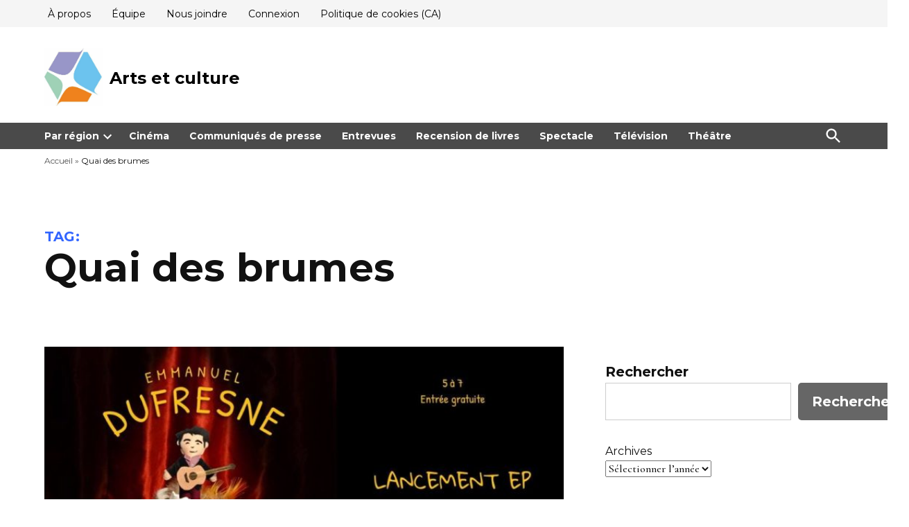

--- FILE ---
content_type: text/html; charset=UTF-8
request_url: https://artsetculture.ca/tag/quai-des-brumes/
body_size: 17185
content:
<!doctype html>
<html lang="fr-FR">
<head>
	<meta charset="UTF-8" />
	<meta name="viewport" content="width=device-width, initial-scale=1" />
	<link rel="profile" href="https://gmpg.org/xfn/11" />
	<meta name='robots' content='index, follow, max-image-preview:large, max-snippet:-1, max-video-preview:-1' />
<!-- Google tag (gtag.js) consent mode dataLayer added by Site Kit -->
<script id="google_gtagjs-js-consent-mode-data-layer">
window.dataLayer = window.dataLayer || [];function gtag(){dataLayer.push(arguments);}
gtag('consent', 'default', {"ad_personalization":"denied","ad_storage":"denied","ad_user_data":"denied","analytics_storage":"denied","functionality_storage":"denied","security_storage":"denied","personalization_storage":"denied","region":["AT","BE","BG","CH","CY","CZ","DE","DK","EE","ES","FI","FR","GB","GR","HR","HU","IE","IS","IT","LI","LT","LU","LV","MT","NL","NO","PL","PT","RO","SE","SI","SK"],"wait_for_update":500});
window._googlesitekitConsentCategoryMap = {"statistics":["analytics_storage"],"marketing":["ad_storage","ad_user_data","ad_personalization"],"functional":["functionality_storage","security_storage"],"preferences":["personalization_storage"]};
window._googlesitekitConsents = {"ad_personalization":"denied","ad_storage":"denied","ad_user_data":"denied","analytics_storage":"denied","functionality_storage":"denied","security_storage":"denied","personalization_storage":"denied","region":["AT","BE","BG","CH","CY","CZ","DE","DK","EE","ES","FI","FR","GB","GR","HR","HU","IE","IS","IT","LI","LT","LU","LV","MT","NL","NO","PL","PT","RO","SE","SI","SK"],"wait_for_update":500};
</script>
<!-- End Google tag (gtag.js) consent mode dataLayer added by Site Kit -->
<meta property="og:title" content="Arts et culture"/>
<meta property="og:description" content="Journalisme bénévole qui couvre les événements culturels au Québec"/>
<meta property="og:image" content="https://artsetculture.ca/wp-content/uploads/2019/09/68603126_2757109300989801_5491266823540178944_n.jpg"/>
<meta property="og:image:width" content="960" />
<meta property="og:image:height" content="540" />
<meta property="og:type" content="article"/>
<meta property="og:article:published_time" content="2019-09-23 21:04:19"/>
<meta property="og:article:modified_time" content="2019-09-28 01:12:54"/>
<meta property="og:article:tag" content="craques"/>
<meta property="og:article:tag" content="emmanuel dufresne"/>
<meta property="og:article:tag" content="hugo blouin"/>
<meta property="og:article:tag" content="Lancement d&#039;album"/>
<meta property="og:article:tag" content="Musique"/>
<meta property="og:article:tag" content="Quai des brumes"/>
<meta property="og:article:tag" content="roxane beaulieu"/>
<meta property="og:article:tag" content="THOMAS DURET/"/>
<meta name="twitter:card" content="summary">
<meta name="twitter:title" content="Arts et culture"/>
<meta name="twitter:description" content="Journalisme bénévole qui couvre les événements culturels au Québec"/>
<meta name="twitter:image" content="https://artsetculture.ca/wp-content/uploads/2019/09/68603126_2757109300989801_5491266823540178944_n.jpg"/>

	<!-- This site is optimized with the Yoast SEO plugin v26.8 - https://yoast.com/product/yoast-seo-wordpress/ -->
	<title>Quai des brumes Archives | Arts et culture</title>
	<link rel="canonical" href="https://artsetculture.ca/tag/quai-des-brumes/" />
	<meta property="og:url" content="https://artsetculture.ca/tag/quai-des-brumes/" />
	<meta property="og:site_name" content="Arts et culture" />
	<meta name="twitter:site" content="@ArtsEtCultureQc" />
	<script type="application/ld+json" class="yoast-schema-graph">{"@context":"https://schema.org","@graph":[{"@type":"CollectionPage","@id":"https://artsetculture.ca/tag/quai-des-brumes/","url":"https://artsetculture.ca/tag/quai-des-brumes/","name":"Quai des brumes Archives | Arts et culture","isPartOf":{"@id":"https://artsetculture.ca/#website"},"primaryImageOfPage":{"@id":"https://artsetculture.ca/tag/quai-des-brumes/#primaryimage"},"image":{"@id":"https://artsetculture.ca/tag/quai-des-brumes/#primaryimage"},"thumbnailUrl":"https://artsetculture.ca/wp-content/uploads/2019/09/68603126_2757109300989801_5491266823540178944_n.jpg","breadcrumb":{"@id":"https://artsetculture.ca/tag/quai-des-brumes/#breadcrumb"},"inLanguage":"fr-FR"},{"@type":"ImageObject","inLanguage":"fr-FR","@id":"https://artsetculture.ca/tag/quai-des-brumes/#primaryimage","url":"https://artsetculture.ca/wp-content/uploads/2019/09/68603126_2757109300989801_5491266823540178944_n.jpg","contentUrl":"https://artsetculture.ca/wp-content/uploads/2019/09/68603126_2757109300989801_5491266823540178944_n.jpg","width":960,"height":540,"caption":"Lancement d'album"},{"@type":"BreadcrumbList","@id":"https://artsetculture.ca/tag/quai-des-brumes/#breadcrumb","itemListElement":[{"@type":"ListItem","position":1,"name":"Accueil","item":"https://artsetculture.ca/"},{"@type":"ListItem","position":2,"name":"Quai des brumes"}]},{"@type":"WebSite","@id":"https://artsetculture.ca/#website","url":"https://artsetculture.ca/","name":"Arts et culture","description":"Journalisme bénévole qui couvre les événements culturels au Québec","publisher":{"@id":"https://artsetculture.ca/#organization"},"potentialAction":[{"@type":"SearchAction","target":{"@type":"EntryPoint","urlTemplate":"https://artsetculture.ca/?s={search_term_string}"},"query-input":{"@type":"PropertyValueSpecification","valueRequired":true,"valueName":"search_term_string"}}],"inLanguage":"fr-FR"},{"@type":"Organization","@id":"https://artsetculture.ca/#organization","name":"Arts et culture","url":"https://artsetculture.ca/","logo":{"@type":"ImageObject","inLanguage":"fr-FR","@id":"https://artsetculture.ca/#/schema/logo/image/","url":"https://artsetculture.ca/wp-content/uploads/2021/04/cropped-58664003_2030971407199450_5659425801179758592_n.jpg","contentUrl":"https://artsetculture.ca/wp-content/uploads/2021/04/cropped-58664003_2030971407199450_5659425801179758592_n.jpg","width":512,"height":512,"caption":"Arts et culture"},"image":{"@id":"https://artsetculture.ca/#/schema/logo/image/"},"sameAs":["https://www.facebook.com/ArtsetcultureQc","https://x.com/ArtsEtCultureQc","https://www.youtube.com/channel/UC-WniuxBHivMxteIFDd4aTQ"]}]}</script>
	<!-- / Yoast SEO plugin. -->


<link rel='dns-prefetch' href='//secure.gravatar.com' />
<link rel='dns-prefetch' href='//www.googletagmanager.com' />
<link rel='dns-prefetch' href='//stats.wp.com' />
<link rel='dns-prefetch' href='//fonts.googleapis.com' />
<link rel='dns-prefetch' href='//widgets.wp.com' />
<link rel='dns-prefetch' href='//s0.wp.com' />
<link rel='dns-prefetch' href='//0.gravatar.com' />
<link rel='dns-prefetch' href='//1.gravatar.com' />
<link rel='dns-prefetch' href='//2.gravatar.com' />
<link rel='dns-prefetch' href='//jetpack.wordpress.com' />
<link rel='dns-prefetch' href='//public-api.wordpress.com' />
<link rel='dns-prefetch' href='//pagead2.googlesyndication.com' />
<link rel='dns-prefetch' href='//fundingchoicesmessages.google.com' />
<link rel="alternate" type="application/rss+xml" title="Arts et culture &raquo; Flux" href="https://artsetculture.ca/feed/" />
<link rel="alternate" type="application/rss+xml" title="Arts et culture &raquo; Flux des commentaires" href="https://artsetculture.ca/comments/feed/" />
<link rel="alternate" type="application/rss+xml" title="Arts et culture &raquo; Flux de l’étiquette Quai des brumes" href="https://artsetculture.ca/tag/quai-des-brumes/feed/" />
		<style>.lazyload,.lazyloading{max-width: 100%;}</style>
		<style id='wp-img-auto-sizes-contain-inline-css'>img:is([sizes=auto i],[sizes^="auto," i]){contain-intrinsic-size:3000px 1500px}</style>

<style id='wp-emoji-styles-inline-css'>img.wp-smiley,img.emoji{display: inline !important;border: none !important;box-shadow: none !important;height: 1em !important;width: 1em !important;margin: 0 0.07em !important;vertical-align: -0.1em !important;background: none !important;padding: 0 !important;}</style>
<link rel='stylesheet' id='wp-block-library-css' href='https://artsetculture.ca/wp-includes/css/dist/block-library/style.min.css?ver=6.9' media='all' />
<style id='wp-block-archives-inline-css'>.wp-block-archives{box-sizing:border-box}.wp-block-archives-dropdown label{display:block}</style>
<style id='wp-block-search-inline-css'>.wp-block-search__button{margin-left:10px;word-break:normal}.wp-block-search__button.has-icon{line-height:0}.wp-block-search__button svg{height:1.25em;min-height:24px;min-width:24px;width:1.25em;fill:currentColor;vertical-align:text-bottom}:where(.wp-block-search__button){border:1px solid #ccc;padding:6px 10px}.wp-block-search__inside-wrapper{display:flex;flex:auto;flex-wrap:nowrap;max-width:100%}.wp-block-search__label{width:100%}.wp-block-search.wp-block-search__button-only .wp-block-search__button{box-sizing:border-box;display:flex;flex-shrink:0;justify-content:center;margin-left:0;max-width:100%}.wp-block-search.wp-block-search__button-only .wp-block-search__inside-wrapper{min-width:0!important;transition-property:width}.wp-block-search.wp-block-search__button-only .wp-block-search__input{flex-basis:100%;transition-duration:.3s}.wp-block-search.wp-block-search__button-only.wp-block-search__searchfield-hidden,.wp-block-search.wp-block-search__button-only.wp-block-search__searchfield-hidden .wp-block-search__inside-wrapper{overflow:hidden}.wp-block-search.wp-block-search__button-only.wp-block-search__searchfield-hidden .wp-block-search__input{border-left-width:0!important;border-right-width:0!important;flex-basis:0;flex-grow:0;margin:0;min-width:0!important;padding-left:0!important;padding-right:0!important;width:0!important}:where(.wp-block-search__input){appearance:none;border:1px solid #949494;flex-grow:1;font-family:inherit;font-size:inherit;font-style:inherit;font-weight:inherit;letter-spacing:inherit;line-height:inherit;margin-left:0;margin-right:0;min-width:3rem;padding:8px;text-decoration:unset!important;text-transform:inherit}:where(.wp-block-search__button-inside .wp-block-search__inside-wrapper){background-color:#fff;border:1px solid #949494;box-sizing:border-box;padding:4px}:where(.wp-block-search__button-inside .wp-block-search__inside-wrapper) .wp-block-search__input{border:none;border-radius:0;padding:0 4px}:where(.wp-block-search__button-inside .wp-block-search__inside-wrapper) .wp-block-search__input:focus{outline:none}:where(.wp-block-search__button-inside .wp-block-search__inside-wrapper) :where(.wp-block-search__button){padding:4px 8px}.wp-block-search.aligncenter .wp-block-search__inside-wrapper{margin:auto}.wp-block[data-align=right] .wp-block-search.wp-block-search__button-only .wp-block-search__inside-wrapper{float:right}</style>
<style id='wp-block-search-theme-inline-css'>.wp-block-search .wp-block-search__label{font-weight:700}.wp-block-search__button{border:1px solid #ccc;padding:.375em .625em}</style>
<style id='global-styles-inline-css'>:root{--wp--preset--aspect-ratio--square: 1;--wp--preset--aspect-ratio--4-3: 4/3;--wp--preset--aspect-ratio--3-4: 3/4;--wp--preset--aspect-ratio--3-2: 3/2;--wp--preset--aspect-ratio--2-3: 2/3;--wp--preset--aspect-ratio--16-9: 16/9;--wp--preset--aspect-ratio--9-16: 9/16;--wp--preset--color--black: #000000;--wp--preset--color--cyan-bluish-gray: #abb8c3;--wp--preset--color--white: #FFFFFF;--wp--preset--color--pale-pink: #f78da7;--wp--preset--color--vivid-red: #cf2e2e;--wp--preset--color--luminous-vivid-orange: #ff6900;--wp--preset--color--luminous-vivid-amber: #fcb900;--wp--preset--color--light-green-cyan: #7bdcb5;--wp--preset--color--vivid-green-cyan: #00d084;--wp--preset--color--pale-cyan-blue: #8ed1fc;--wp--preset--color--vivid-cyan-blue: #0693e3;--wp--preset--color--vivid-purple: #9b51e0;--wp--preset--color--primary: #3366ff;--wp--preset--color--primary-variation: #0b3ed7;--wp--preset--color--secondary: #666666;--wp--preset--color--secondary-variation: #3e3e3e;--wp--preset--color--dark-gray: #111111;--wp--preset--color--medium-gray: #767676;--wp--preset--color--light-gray: #EEEEEE;--wp--preset--gradient--vivid-cyan-blue-to-vivid-purple: linear-gradient(135deg,rgb(6,147,227) 0%,rgb(155,81,224) 100%);--wp--preset--gradient--light-green-cyan-to-vivid-green-cyan: linear-gradient(135deg,rgb(122,220,180) 0%,rgb(0,208,130) 100%);--wp--preset--gradient--luminous-vivid-amber-to-luminous-vivid-orange: linear-gradient(135deg,rgb(252,185,0) 0%,rgb(255,105,0) 100%);--wp--preset--gradient--luminous-vivid-orange-to-vivid-red: linear-gradient(135deg,rgb(255,105,0) 0%,rgb(207,46,46) 100%);--wp--preset--gradient--very-light-gray-to-cyan-bluish-gray: linear-gradient(135deg,rgb(238,238,238) 0%,rgb(169,184,195) 100%);--wp--preset--gradient--cool-to-warm-spectrum: linear-gradient(135deg,rgb(74,234,220) 0%,rgb(151,120,209) 20%,rgb(207,42,186) 40%,rgb(238,44,130) 60%,rgb(251,105,98) 80%,rgb(254,248,76) 100%);--wp--preset--gradient--blush-light-purple: linear-gradient(135deg,rgb(255,206,236) 0%,rgb(152,150,240) 100%);--wp--preset--gradient--blush-bordeaux: linear-gradient(135deg,rgb(254,205,165) 0%,rgb(254,45,45) 50%,rgb(107,0,62) 100%);--wp--preset--gradient--luminous-dusk: linear-gradient(135deg,rgb(255,203,112) 0%,rgb(199,81,192) 50%,rgb(65,88,208) 100%);--wp--preset--gradient--pale-ocean: linear-gradient(135deg,rgb(255,245,203) 0%,rgb(182,227,212) 50%,rgb(51,167,181) 100%);--wp--preset--gradient--electric-grass: linear-gradient(135deg,rgb(202,248,128) 0%,rgb(113,206,126) 100%);--wp--preset--gradient--midnight: linear-gradient(135deg,rgb(2,3,129) 0%,rgb(40,116,252) 100%);--wp--preset--gradient--grad-1: linear-gradient( 135deg,rgb( 51,102,255) 0%,rgb( 11,62,215) 100% );--wp--preset--gradient--grad-2: linear-gradient( 135deg,rgb( 102,102,102) 0%,rgb( 62,62,62) 100% );--wp--preset--gradient--grad-3: linear-gradient( 135deg,rgb( 17,17,17 ) 0%,rgb( 85,85,85 ) 100% );--wp--preset--gradient--grad-4: linear-gradient( 135deg,rgb( 68,68,68 ) 0%,rgb( 136,136,136 ) 100% );--wp--preset--gradient--grad-5: linear-gradient( 135deg,rgb( 119,119,119 ) 0%,rgb( 221,221,221 ) 100% );--wp--preset--gradient--grad-6: linear-gradient( 135deg,rgb( 221,221,221 ) 0%,rgb( 255,255,255 ) 100% );--wp--preset--font-size--small: 16px;--wp--preset--font-size--medium: 20px;--wp--preset--font-size--large: 36px;--wp--preset--font-size--x-large: 42px;--wp--preset--font-size--normal: 20px;--wp--preset--font-size--huge: 44px;--wp--preset--spacing--20: 0.44rem;--wp--preset--spacing--30: 0.67rem;--wp--preset--spacing--40: 1rem;--wp--preset--spacing--50: 1.5rem;--wp--preset--spacing--60: 2.25rem;--wp--preset--spacing--70: 3.38rem;--wp--preset--spacing--80: 5.06rem;--wp--preset--shadow--natural: 6px 6px 9px rgba(0,0,0,0.2);--wp--preset--shadow--deep: 12px 12px 50px rgba(0,0,0,0.4);--wp--preset--shadow--sharp: 6px 6px 0px rgba(0,0,0,0.2);--wp--preset--shadow--outlined: 6px 6px 0px -3px rgb(255,255,255),6px 6px rgb(0,0,0);--wp--preset--shadow--crisp: 6px 6px 0px rgb(0,0,0);}:where(.is-layout-flex){gap: 0.5em;}:where(.is-layout-grid){gap: 0.5em;}body .is-layout-flex{display: flex;}.is-layout-flex{flex-wrap: wrap;align-items: center;}.is-layout-flex > :is(*,div){margin: 0;}body .is-layout-grid{display: grid;}.is-layout-grid > :is(*,div){margin: 0;}:where(.wp-block-columns.is-layout-flex){gap: 2em;}:where(.wp-block-columns.is-layout-grid){gap: 2em;}:where(.wp-block-post-template.is-layout-flex){gap: 1.25em;}:where(.wp-block-post-template.is-layout-grid){gap: 1.25em;}.has-black-color{color: var(--wp--preset--color--black) !important;}.has-cyan-bluish-gray-color{color: var(--wp--preset--color--cyan-bluish-gray) !important;}.has-white-color{color: var(--wp--preset--color--white) !important;}.has-pale-pink-color{color: var(--wp--preset--color--pale-pink) !important;}.has-vivid-red-color{color: var(--wp--preset--color--vivid-red) !important;}.has-luminous-vivid-orange-color{color: var(--wp--preset--color--luminous-vivid-orange) !important;}.has-luminous-vivid-amber-color{color: var(--wp--preset--color--luminous-vivid-amber) !important;}.has-light-green-cyan-color{color: var(--wp--preset--color--light-green-cyan) !important;}.has-vivid-green-cyan-color{color: var(--wp--preset--color--vivid-green-cyan) !important;}.has-pale-cyan-blue-color{color: var(--wp--preset--color--pale-cyan-blue) !important;}.has-vivid-cyan-blue-color{color: var(--wp--preset--color--vivid-cyan-blue) !important;}.has-vivid-purple-color{color: var(--wp--preset--color--vivid-purple) !important;}.has-black-background-color{background-color: var(--wp--preset--color--black) !important;}.has-cyan-bluish-gray-background-color{background-color: var(--wp--preset--color--cyan-bluish-gray) !important;}.has-white-background-color{background-color: var(--wp--preset--color--white) !important;}.has-pale-pink-background-color{background-color: var(--wp--preset--color--pale-pink) !important;}.has-vivid-red-background-color{background-color: var(--wp--preset--color--vivid-red) !important;}.has-luminous-vivid-orange-background-color{background-color: var(--wp--preset--color--luminous-vivid-orange) !important;}.has-luminous-vivid-amber-background-color{background-color: var(--wp--preset--color--luminous-vivid-amber) !important;}.has-light-green-cyan-background-color{background-color: var(--wp--preset--color--light-green-cyan) !important;}.has-vivid-green-cyan-background-color{background-color: var(--wp--preset--color--vivid-green-cyan) !important;}.has-pale-cyan-blue-background-color{background-color: var(--wp--preset--color--pale-cyan-blue) !important;}.has-vivid-cyan-blue-background-color{background-color: var(--wp--preset--color--vivid-cyan-blue) !important;}.has-vivid-purple-background-color{background-color: var(--wp--preset--color--vivid-purple) !important;}.has-black-border-color{border-color: var(--wp--preset--color--black) !important;}.has-cyan-bluish-gray-border-color{border-color: var(--wp--preset--color--cyan-bluish-gray) !important;}.has-white-border-color{border-color: var(--wp--preset--color--white) !important;}.has-pale-pink-border-color{border-color: var(--wp--preset--color--pale-pink) !important;}.has-vivid-red-border-color{border-color: var(--wp--preset--color--vivid-red) !important;}.has-luminous-vivid-orange-border-color{border-color: var(--wp--preset--color--luminous-vivid-orange) !important;}.has-luminous-vivid-amber-border-color{border-color: var(--wp--preset--color--luminous-vivid-amber) !important;}.has-light-green-cyan-border-color{border-color: var(--wp--preset--color--light-green-cyan) !important;}.has-vivid-green-cyan-border-color{border-color: var(--wp--preset--color--vivid-green-cyan) !important;}.has-pale-cyan-blue-border-color{border-color: var(--wp--preset--color--pale-cyan-blue) !important;}.has-vivid-cyan-blue-border-color{border-color: var(--wp--preset--color--vivid-cyan-blue) !important;}.has-vivid-purple-border-color{border-color: var(--wp--preset--color--vivid-purple) !important;}.has-vivid-cyan-blue-to-vivid-purple-gradient-background{background: var(--wp--preset--gradient--vivid-cyan-blue-to-vivid-purple) !important;}.has-light-green-cyan-to-vivid-green-cyan-gradient-background{background: var(--wp--preset--gradient--light-green-cyan-to-vivid-green-cyan) !important;}.has-luminous-vivid-amber-to-luminous-vivid-orange-gradient-background{background: var(--wp--preset--gradient--luminous-vivid-amber-to-luminous-vivid-orange) !important;}.has-luminous-vivid-orange-to-vivid-red-gradient-background{background: var(--wp--preset--gradient--luminous-vivid-orange-to-vivid-red) !important;}.has-very-light-gray-to-cyan-bluish-gray-gradient-background{background: var(--wp--preset--gradient--very-light-gray-to-cyan-bluish-gray) !important;}.has-cool-to-warm-spectrum-gradient-background{background: var(--wp--preset--gradient--cool-to-warm-spectrum) !important;}.has-blush-light-purple-gradient-background{background: var(--wp--preset--gradient--blush-light-purple) !important;}.has-blush-bordeaux-gradient-background{background: var(--wp--preset--gradient--blush-bordeaux) !important;}.has-luminous-dusk-gradient-background{background: var(--wp--preset--gradient--luminous-dusk) !important;}.has-pale-ocean-gradient-background{background: var(--wp--preset--gradient--pale-ocean) !important;}.has-electric-grass-gradient-background{background: var(--wp--preset--gradient--electric-grass) !important;}.has-midnight-gradient-background{background: var(--wp--preset--gradient--midnight) !important;}.has-small-font-size{font-size: var(--wp--preset--font-size--small) !important;}.has-medium-font-size{font-size: var(--wp--preset--font-size--medium) !important;}.has-large-font-size{font-size: var(--wp--preset--font-size--large) !important;}.has-x-large-font-size{font-size: var(--wp--preset--font-size--x-large) !important;}</style>

<style id='classic-theme-styles-inline-css'>.wp-block-button__link{color:#fff;background-color:#32373c;border-radius:9999px;box-shadow:none;text-decoration:none;padding:calc(.667em + 2px) calc(1.333em + 2px);font-size:1.125em}.wp-block-file__button{background:#32373c;color:#fff;text-decoration:none}</style>
<link rel='stylesheet' id='newspack-blocks-block-styles-stylesheet-css' href='https://artsetculture.ca/wp-content/plugins/newspack-blocks/dist/block_styles.css?ver=1.22.1' media='all' />
<link rel='stylesheet' id='wp-components-css' href='https://artsetculture.ca/wp-includes/css/dist/components/style.min.css?ver=6.9' media='all' />
<link rel='stylesheet' id='newspack-commons-css' href='https://artsetculture.ca/wp-content/plugins/newspack-plugin/dist/commons.css?ver=6.28.1' media='all' />
<link rel='stylesheet' id='newspack-reader-auth-css' href='https://artsetculture.ca/wp-content/plugins/newspack-plugin/dist/reader-auth.css?ver=6.28.1' media='all' />
<link rel='stylesheet' id='newspack-corrections-single-css' href='https://artsetculture.ca/wp-content/plugins/newspack-plugin/dist/other-scripts/corrections.css?ver=6.28.1' media='all' />
<link rel='stylesheet' id='newspack-content_gate-block-patterns-css' href='https://artsetculture.ca/wp-content/plugins/newspack-plugin/dist/content-gate-block-patterns.css?ver=6.28.1' media='all' />
<link rel='stylesheet' id='newspack-ui-css' href='https://artsetculture.ca/wp-content/plugins/newspack-plugin/dist/newspack-ui.css?ver=6.28.1' media='all' />
<link rel='stylesheet' id='newspack-style-css' href='https://artsetculture.ca/wp-content/themes/newspack-theme/style.css?ver=2.15.3' media='all' />
<link rel='stylesheet' id='newspack-print-style-css' href='https://artsetculture.ca/wp-content/themes/newspack-theme/styles/print.css?ver=2.15.3' media='print' />
<link crossorigin="anonymous" rel='stylesheet' id='newspack-font-import-css' href='//fonts.googleapis.com/css2?family=Montserrat:ital,wght@0,100..900;1,100..900&#038;display=swap' media='all' />
<link crossorigin="anonymous" rel='stylesheet' id='newspack-font-alternative-import-css' href='//fonts.googleapis.com/css2?family=Cormorant+Garamond:ital,wght@0,500;0,700;1,500;1,700&#038;family=EB+Garamond:ital,wght@0,400..800;1,400..800&#038;family=Montserrat:ital,wght@0,100..900;1,100..900&#038;display=swap' media='all' />
<link rel='stylesheet' id='jetpack_likes-css' href='https://artsetculture.ca/wp-content/plugins/jetpack/modules/likes/style.css?ver=15.4' media='all' />
<script src="https://artsetculture.ca/wp-includes/js/jquery/jquery.min.js?ver=3.7.1" id="jquery-core-js"></script>
<script src="https://artsetculture.ca/wp-includes/js/jquery/jquery-migrate.min.js?ver=3.4.1" id="jquery-migrate-js"></script>

<!-- Extrait de code de la balise Google (gtag.js) ajouté par Site Kit -->
<!-- Extrait Google Analytics ajouté par Site Kit -->
<script src="https://www.googletagmanager.com/gtag/js?id=G-VH3QSQK6WT" id="google_gtagjs-js" async></script>
<script id="google_gtagjs-js-after">
window.dataLayer = window.dataLayer || [];function gtag(){dataLayer.push(arguments);}
gtag("set","linker",{"domains":["artsetculture.ca"]});
gtag("js", new Date());
gtag("set", "developer_id.dZTNiMT", true);
gtag("config", "G-VH3QSQK6WT", {"transport_type":"beacon"});
//# sourceURL=google_gtagjs-js-after
</script>
<link rel="https://api.w.org/" href="https://artsetculture.ca/wp-json/" /><link rel="alternate" title="JSON" type="application/json" href="https://artsetculture.ca/wp-json/wp/v2/tags/4836" /><link rel="EditURI" type="application/rsd+xml" title="RSD" href="https://artsetculture.ca/xmlrpc.php?rsd" />
<meta name="generator" content="WordPress 6.9" />
<meta name="generator" content="Site Kit by Google 1.170.0" /><script async src="https://fundingchoicesmessages.google.com/i/pub-9141650246047648?ers=1" nonce="q7qg_0RzdxKlWIHTZ2ikOw"></script><script nonce="q7qg_0RzdxKlWIHTZ2ikOw">(function() {function signalGooglefcPresent() {if (!window.frames['googlefcPresent']) {if (document.body) {const iframe = document.createElement('iframe'); iframe.style = 'width: 0; height: 0; border: none; z-index: -1000; left: -1000px; top: -1000px;'; iframe.style.display = 'none'; iframe.name = 'googlefcPresent'; document.body.appendChild(iframe);} else {setTimeout(signalGooglefcPresent, 0);}}}signalGooglefcPresent();})();</script>
		<link rel="manifest" href="https://artsetculture.ca/wp-json/wp/v2/web-app-manifest">
					<meta name="theme-color" content="#fff">
								<meta name="apple-mobile-web-app-capable" content="yes">
				<meta name="mobile-web-app-capable" content="yes">

				<link rel="apple-touch-startup-image" href="https://artsetculture.ca/wp-content/uploads/2025/09/cropped-cropped-logonouveau-192x192.png">

				<meta name="apple-mobile-web-app-title" content="ArtCulture">
		<meta name="application-name" content="ArtCulture">
			<style>img#wpstats{display:none}</style>
				<script>
			document.documentElement.className = document.documentElement.className.replace('no-js', 'js');
		</script>
				<style>.no-js img.lazyload{display: none;}figure.wp-block-image img.lazyloading{min-width: 150px;}.lazyload,.lazyloading{--smush-placeholder-width: 100px;--smush-placeholder-aspect-ratio: 1/1;width: var(--smush-image-width,var(--smush-placeholder-width)) !important;aspect-ratio: var(--smush-image-aspect-ratio,var(--smush-placeholder-aspect-ratio)) !important;}.lazyload,.lazyloading{opacity: 0;}.lazyloaded{opacity: 1;transition: opacity 400ms;transition-delay: 0ms;}</style>
		
	<style type="text/css" id="custom-theme-colors">:root{--newspack-theme-color-primary: #3366ff;--newspack-theme-color-primary-variation: #1548e1;--newspack-theme-color-secondary: #666666 !important;--newspack-theme-color-secondary-variation: #3e3e3e;--newspack-theme-color-primary-darken-5: #2e61fa;--newspack-theme-color-primary-darken-10: #295cf5;--newspack-theme-color-primary-against-white: #3366ff;--newspack-theme-color-secondary-against-white: #666666;--newspack-theme-color-primary-variation-against-white: #1548e1;--newspack-theme-color-secondary-variation-against-white: #3e3e3e;--newspack-theme-color-against-primary: white;--newspack-theme-color-against-secondary: white;}input[type="checkbox"]::before{background-image: url("data:image/svg+xml,%3Csvg xmlns='http://www.w3.org/2000/svg' viewBox='0 0 24 24' width='24' height='24'%3E%3Cpath d='M16.7 7.1l-6.3 8.5-3.3-2.5-.9 1.2 4.5 3.4L17.9 8z' fill='white'%3E%3C/path%3E%3C/svg%3E");}.mobile-sidebar{background: #ffffff;}.mobile-sidebar,.mobile-sidebar button:hover,.mobile-sidebar a,.mobile-sidebar a:visited,.mobile-sidebar .nav1 .sub-menu > li > a,.mobile-sidebar .nav1 ul.main-menu > li > a,.mobile-sidebar .nav3 a{color: black;}.mobile-sidebar .nav3 a{background: transparent;}.mobile-sidebar .accent-header,.mobile-sidebar .article-section-title{border-color: #ebebeb;color: black;}.mobile-sidebar .nav3 .menu-highlight a{background: #ebebeb;color: black;}.h-sb .site-header .nav3 a{background-color: #eeeeee;color: black;}.h-sb .middle-header-contain{background-color: #ffffff;}.h-sb .top-header-contain{background-color: #f5f5f5;border-bottom-color: #f0f0f0;}.h-sb .site-header,.h-sb .site-title,.h-sb .site-title a:link,.h-sb .site-title a:visited,.h-sb .site-description,.h-sb.h-sh .site-header .nav1 .main-menu > li,.h-sb.h-sh .site-header .nav1 ul.main-menu > li > a,.h-sb.h-sh .site-header .nav1 ul.main-menu > li > a:hover,.h-sb .top-header-contain,.h-sb .middle-header-contain{color: black;}</style>
		<style type="text/css" id="newspack-theme-colors-variables">:root{--newspack-primary-color: #3366ff;--newspack-secondary-color: #666666;--newspack-cta-color: #dd3333;--newspack-header-color: #ffffff;--newspack-primary-menu-color:;--newspack-primary-contrast-color: white;--newspack-secondary-contrast-color: white;--newspack-cta-contrast-color: white;--newspack-header-contrast-color: black;--newspack-primary-menu-contrast-color: white;}</style>
	
	<style type="text/css" id="custom-theme-fonts">:root{--newspack-theme-font-heading: "montserrat","Helvetica","sans-serif";}:root{--newspack-theme-font-body: "cormorant garamond","Georgia","serif";}.tags-links span:first-child,.cat-links,.page-title,.highlight-menu .menu-label{text-transform: uppercase;}.accent-header,#secondary .widgettitle,.article-section-title{text-transform: uppercase;}</style>

	
<!-- Balises Meta Google AdSense ajoutées par Site Kit -->
<meta name="google-adsense-platform-account" content="ca-host-pub-2644536267352236">
<meta name="google-adsense-platform-domain" content="sitekit.withgoogle.com">
<!-- Fin des balises Meta End Google AdSense ajoutées par Site Kit -->
<style>.recentcomments a{display:inline !important;padding:0 !important;margin:0 !important;}</style><link rel="amphtml" href="https://artsetculture.ca/tag/quai-des-brumes/?amp=1">
<!-- Extrait Google AdSense ajouté par Site Kit -->
<script async src="https://pagead2.googlesyndication.com/pagead/js/adsbygoogle.js?client=ca-pub-9141650246047648&amp;host=ca-host-pub-2644536267352236" crossorigin="anonymous"></script>

<!-- End Google AdSense snippet added by Site Kit -->
<link rel="icon" href="https://artsetculture.ca/wp-content/uploads/2025/09/cropped-cropped-logonouveau-32x32.png" sizes="32x32" />
<link rel="icon" href="https://artsetculture.ca/wp-content/uploads/2025/09/cropped-cropped-logonouveau-192x192.png" sizes="192x192" />
<link rel="apple-touch-icon" href="https://artsetculture.ca/wp-content/uploads/2025/09/cropped-cropped-logonouveau-180x180.png" />
<meta name="msapplication-TileImage" content="https://artsetculture.ca/wp-content/uploads/2025/09/cropped-cropped-logonouveau-270x270.png" />
</head>

<body class="archive tag tag-quai-des-brumes tag-4836 wp-custom-logo wp-embed-responsive wp-theme-newspack-theme hfeed hide-site-tagline h-nsub h-sb h-ll h-dh has-sidebar has-summary feature-latest newspack--font-loading" data-amp-auto-lightbox-disable>
	<aside id="mobile-sidebar-fallback" class="mobile-sidebar">
		<button class="mobile-menu-toggle">
			<svg class="svg-icon" width="20" height="20" aria-hidden="true" role="img" xmlns="http://www.w3.org/2000/svg" viewBox="0 0 24 24"><path d="M19 6.41L17.59 5 12 10.59 6.41 5 5 6.41 10.59 12 5 17.59 6.41 19 12 13.41 17.59 19 19 17.59 13.41 12z" /><path d="M0 0h24v24H0z" fill="none" /></svg>			Close		</button>

		
<form role="search" method="get" class="search-form" action="https://artsetculture.ca/">
	<label for="search-form-1">
		<span class="screen-reader-text">Search for:</span>
	</label>
	<input type="search" id="search-form-1" class="search-field" placeholder="Search &hellip;" value="" name="s" />
	<button type="submit" class="search-submit">
		<svg class="svg-icon" width="28" height="28" aria-hidden="true" role="img" xmlns="http://www.w3.org/2000/svg" viewBox="0 0 24 24"><path d="M15.5 14h-.79l-.28-.27C15.41 12.59 16 11.11 16 9.5 16 5.91 13.09 3 9.5 3S3 5.91 3 9.5 5.91 16 9.5 16c1.61 0 3.09-.59 4.23-1.57l.27.28v.79l5 4.99L20.49 19l-4.99-5zm-6 0C7.01 14 5 11.99 5 9.5S7.01 5 9.5 5 14 7.01 14 9.5 11.99 14 9.5 14z" /><path d="M0 0h24v24H0z" fill="none" /></svg>		<span class="screen-reader-text">
			Search		</span>
	</button>
</form>
		<nav class="main-navigation nav1 dd-menu" aria-label="Top Menu" toolbar-target="site-navigation" toolbar="(min-width: 767px)">
			<ul id="menu-principal" class="main-menu"><li id="menu-item-46260" class="menu-item menu-item-type-custom menu-item-object-custom menu-item-has-children menu-item-46260"><a href="/#">Par région</a><button aria-expanded="false" class="submenu-expand" [class]="setState46260 ? 'submenu-expand open-dropdown' : 'submenu-expand'" [aria-expanded]="setState46260 ? 'true' : 'false'" on="tap:AMP.setState( { setState46260: !setState46260 } )" aria-haspopup="true" data-toggle-parent-id="toggle-46260">
					<svg class="svg-icon" width="24" height="24" aria-hidden="true" role="img" focusable="false" xmlns="http://www.w3.org/2000/svg" viewBox="0 0 24 24"><path d="M7.41 8.59L12 13.17l4.59-4.58L18 10l-6 6-6-6 1.41-1.41z"></path><path fill="none" d="M0 0h24v24H0V0z"></path></svg>
					<span class="screen-reader-text" [text]="setState46260 ? 'Close dropdown menu' : 'Open dropdown menu'">Open dropdown menu</span>
				</button>
<ul class="sub-menu">
	<li id="menu-item-42742" class="menu-item menu-item-type-taxonomy menu-item-object-category menu-item-42742"><a href="https://artsetculture.ca/category/drummondville/">Drummondville</a></li>
	<li id="menu-item-42743" class="menu-item menu-item-type-taxonomy menu-item-object-category menu-item-42743"><a href="https://artsetculture.ca/category/montreal/">Montréal</a></li>
	<li id="menu-item-42744" class="menu-item menu-item-type-taxonomy menu-item-object-category menu-item-42744"><a href="https://artsetculture.ca/category/portneuf/">Portneuf</a></li>
	<li id="menu-item-42745" class="menu-item menu-item-type-taxonomy menu-item-object-category menu-item-42745"><a href="https://artsetculture.ca/category/quebec/">Québec</a></li>
</ul>
</li>
<li id="menu-item-10604" class="menu-item menu-item-type-taxonomy menu-item-object-category menu-item-10604"><a href="https://artsetculture.ca/category/cinema/">Cinéma</a></li>
<li id="menu-item-10611" class="menu-item menu-item-type-taxonomy menu-item-object-category menu-item-10611"><a href="https://artsetculture.ca/category/communiques-de-presse/">Communiqués de presse</a></li>
<li id="menu-item-10605" class="menu-item menu-item-type-taxonomy menu-item-object-category menu-item-10605"><a href="https://artsetculture.ca/category/entrevues/">Entrevues</a></li>
<li id="menu-item-10607" class="menu-item menu-item-type-taxonomy menu-item-object-category menu-item-10607"><a href="https://artsetculture.ca/category/recension-de-livres/">Recension de livres</a></li>
<li id="menu-item-10608" class="menu-item menu-item-type-taxonomy menu-item-object-category menu-item-10608"><a href="https://artsetculture.ca/category/spectacles/">Spectacle</a></li>
<li id="menu-item-10609" class="menu-item menu-item-type-taxonomy menu-item-object-category menu-item-10609"><a href="https://artsetculture.ca/category/television/">Télévision</a></li>
<li id="menu-item-10610" class="menu-item menu-item-type-taxonomy menu-item-object-category menu-item-10610"><a href="https://artsetculture.ca/category/theatre/">Théâtre</a></li>
</ul>		</nav>
				<nav class="secondary-menu nav2 dd-menu" aria-label="Secondary Menu" toolbar-target="secondary-nav-contain" toolbar="(min-width: 767px)">
			<ul id="menu-secondaire" class="secondary-menu"><li id="menu-item-10613" class="menu-item menu-item-type-post_type menu-item-object-page menu-item-10613"><a href="https://artsetculture.ca/a-propos/">À propos</a></li>
<li id="menu-item-17531" class="menu-item menu-item-type-post_type menu-item-object-page menu-item-17531"><a href="https://artsetculture.ca/equipe-arts-et-culture/">Équipe</a></li>
<li id="menu-item-10614" class="menu-item menu-item-type-post_type menu-item-object-page menu-item-10614"><a href="https://artsetculture.ca/nous-joindre/">Nous joindre</a></li>
<li id="menu-item-31417" class="menu-item menu-item-type-custom menu-item-object-custom menu-item-31417"><a href="https://artsetculture.ca/wp-admin">Connexion</a></li>
<li id="menu-item-46256" class="menu-item menu-item-type-post_type menu-item-object-page menu-item-46256"><a href="https://artsetculture.ca/politique-de-cookies-ca/">Politique de cookies (CA)</a></li>
</ul>		</nav>
		
	</aside>
	<aside id="desktop-sidebar-fallback" class="desktop-sidebar dir-left">
		<button class="desktop-menu-toggle">
			<svg class="svg-icon" width="20" height="20" aria-hidden="true" role="img" xmlns="http://www.w3.org/2000/svg" viewBox="0 0 24 24"><path d="M19 6.41L17.59 5 12 10.59 6.41 5 5 6.41 10.59 12 5 17.59 6.41 19 12 13.41 17.59 19 19 17.59 13.41 12z" /><path d="M0 0h24v24H0z" fill="none" /></svg>			Close		</button>
	</aside>

<div id="page" class="site">
	<a class="skip-link screen-reader-text" href="#main">Skip to content</a>

	
	<header id="masthead" class="site-header hide-header-search" [class]="searchVisible ? 'show-header-search site-header ' : 'hide-header-search site-header'">

									<div class="top-header-contain desktop-only">
					<div class="wrapper">
						
						<div id="secondary-nav-contain">
									<nav class="secondary-menu nav2 dd-menu" aria-label="Secondary Menu" toolbar-target="secondary-nav-contain" toolbar="(min-width: 767px)">
			<ul id="menu-secondaire-1" class="secondary-menu"><li class="menu-item menu-item-type-post_type menu-item-object-page menu-item-10613"><a href="https://artsetculture.ca/a-propos/">À propos</a></li>
<li class="menu-item menu-item-type-post_type menu-item-object-page menu-item-17531"><a href="https://artsetculture.ca/equipe-arts-et-culture/">Équipe</a></li>
<li class="menu-item menu-item-type-post_type menu-item-object-page menu-item-10614"><a href="https://artsetculture.ca/nous-joindre/">Nous joindre</a></li>
<li class="menu-item menu-item-type-custom menu-item-object-custom menu-item-31417"><a href="https://artsetculture.ca/wp-admin">Connexion</a></li>
<li class="menu-item menu-item-type-post_type menu-item-object-page menu-item-46256"><a href="https://artsetculture.ca/politique-de-cookies-ca/">Politique de cookies (CA)</a></li>
</ul>		</nav>
								</div>

													<div id="social-nav-contain">
															</div>
						
											</div><!-- .wrapper -->
				</div><!-- .top-header-contain -->
			
			<div class="middle-header-contain">
				<div class="wrapper">
					
					
					
					<div class="site-branding">

	
		<style>.site-header .custom-logo{height: 84px;max-height: 410px;max-width: 410px;width: 84px;}@media (max-width: 781px){.site-header .custom-logo{max-width: 65px;max-height: 65px;}}@media (min-width: 782px){.h-stk:not(.h-sub) .site-header .custom-logo{max-height: 90px;max-width: 90px;}.h-sub .site-header .custom-logo{max-width: 60px;max-height: 60px;}}@media (max-width: 1199px) and (min-width: 782px){.h-stk.h-cl:not(.h-sub) .site-header .custom-logo{max-width: 100%;width: auto;}}</style><a href="https://artsetculture.ca/" class="custom-logo-link" rel="home"><img width="410" height="410" src="https://artsetculture.ca/wp-content/uploads/2024/12/cropped-logonouveau.jpg" class="custom-logo" alt="Arts et culture" decoding="async" fetchpriority="high" srcset="https://artsetculture.ca/wp-content/uploads/2024/12/cropped-logonouveau.jpg 410w, https://artsetculture.ca/wp-content/uploads/2024/12/cropped-logonouveau-300x300.jpg 300w, https://artsetculture.ca/wp-content/uploads/2024/12/cropped-logonouveau-150x150.jpg 150w, https://artsetculture.ca/wp-content/uploads/2024/12/cropped-logonouveau-400x400.jpg 400w, https://artsetculture.ca/wp-content/uploads/2024/12/cropped-logonouveau-200x200.jpg 200w" sizes="(max-width: 34.9rem) calc(100vw - 2rem), (max-width: 53rem) calc(8 * (100vw / 12)), (min-width: 53rem) calc(6 * (100vw / 12)), 100vw" /></a>
	<div class="site-identity">
		<p class="site-title"><a href="https://artsetculture.ca/" rel="home">Arts et culture</a></p>				<p class="site-description">
					Journalisme bénévole qui couvre les événements culturels au Québec				</p>
			</div><!-- .site-identity -->

</div><!-- .site-branding -->

					

					<div class="nav-wrapper desktop-only">
						<div id="tertiary-nav-contain">
													</div><!-- #tertiary-nav-contain -->

											</div><!-- .nav-wrapper -->

					
					
					
											<button class="mobile-menu-toggle" on="tap:mobile-sidebar.toggle">
							<svg class="svg-icon" width="20" height="20" aria-hidden="true" role="img" xmlns="http://www.w3.org/2000/svg" viewBox="0 0 24 24"><path d="M0 0h24v24H0z" fill="none" /><path d="M3 18h18v-2H3v2zm0-5h18v-2H3v2zm0-7v2h18V6H3z" /></svg>							<span>Menu</span>
						</button>
					
					
				</div><!-- .wrapper -->
			</div><!-- .middle-header-contain -->


							<div class="bottom-header-contain desktop-only">
					<div class="wrapper">
						<div id="site-navigation">
									<nav class="main-navigation nav1 dd-menu" aria-label="Top Menu" toolbar-target="site-navigation" toolbar="(min-width: 767px)">
			<ul id="menu-principal-1" class="main-menu"><li class="menu-item menu-item-type-custom menu-item-object-custom menu-item-has-children menu-item-46260"><a href="/#">Par région</a><button aria-expanded="false" class="submenu-expand" [class]="setState46260 ? 'submenu-expand open-dropdown' : 'submenu-expand'" [aria-expanded]="setState46260 ? 'true' : 'false'" on="tap:AMP.setState( { setState46260: !setState46260 } )" aria-haspopup="true" data-toggle-parent-id="toggle-46260">
					<svg class="svg-icon" width="24" height="24" aria-hidden="true" role="img" focusable="false" xmlns="http://www.w3.org/2000/svg" viewBox="0 0 24 24"><path d="M7.41 8.59L12 13.17l4.59-4.58L18 10l-6 6-6-6 1.41-1.41z"></path><path fill="none" d="M0 0h24v24H0V0z"></path></svg>
					<span class="screen-reader-text" [text]="setState46260 ? 'Close dropdown menu' : 'Open dropdown menu'">Open dropdown menu</span>
				</button>
<ul class="sub-menu">
	<li class="menu-item menu-item-type-taxonomy menu-item-object-category menu-item-42742"><a href="https://artsetculture.ca/category/drummondville/">Drummondville</a></li>
	<li class="menu-item menu-item-type-taxonomy menu-item-object-category menu-item-42743"><a href="https://artsetculture.ca/category/montreal/">Montréal</a></li>
	<li class="menu-item menu-item-type-taxonomy menu-item-object-category menu-item-42744"><a href="https://artsetculture.ca/category/portneuf/">Portneuf</a></li>
	<li class="menu-item menu-item-type-taxonomy menu-item-object-category menu-item-42745"><a href="https://artsetculture.ca/category/quebec/">Québec</a></li>
</ul>
</li>
<li class="menu-item menu-item-type-taxonomy menu-item-object-category menu-item-10604"><a href="https://artsetculture.ca/category/cinema/">Cinéma</a></li>
<li class="menu-item menu-item-type-taxonomy menu-item-object-category menu-item-10611"><a href="https://artsetculture.ca/category/communiques-de-presse/">Communiqués de presse</a></li>
<li class="menu-item menu-item-type-taxonomy menu-item-object-category menu-item-10605"><a href="https://artsetculture.ca/category/entrevues/">Entrevues</a></li>
<li class="menu-item menu-item-type-taxonomy menu-item-object-category menu-item-10607"><a href="https://artsetculture.ca/category/recension-de-livres/">Recension de livres</a></li>
<li class="menu-item menu-item-type-taxonomy menu-item-object-category menu-item-10608"><a href="https://artsetculture.ca/category/spectacles/">Spectacle</a></li>
<li class="menu-item menu-item-type-taxonomy menu-item-object-category menu-item-10609"><a href="https://artsetculture.ca/category/television/">Télévision</a></li>
<li class="menu-item menu-item-type-taxonomy menu-item-object-category menu-item-10610"><a href="https://artsetculture.ca/category/theatre/">Théâtre</a></li>
</ul>		</nav>
								</div>

						
<div class="header-search-contain">
	<button id="search-toggle" on="tap:AMP.setState( { searchVisible: !searchVisible } ), search-form-2.focus" aria-controls="search-menu" [aria-expanded]="searchVisible ? 'true' : 'false'" aria-expanded="false">
		<span class="screen-reader-text" [text]="searchVisible ? 'Close Search' : 'Open Search'">
			Open Search		</span>
		<span class="search-icon"><svg class="svg-icon" width="28" height="28" aria-hidden="true" role="img" xmlns="http://www.w3.org/2000/svg" viewBox="0 0 24 24"><path d="M15.5 14h-.79l-.28-.27C15.41 12.59 16 11.11 16 9.5 16 5.91 13.09 3 9.5 3S3 5.91 3 9.5 5.91 16 9.5 16c1.61 0 3.09-.59 4.23-1.57l.27.28v.79l5 4.99L20.49 19l-4.99-5zm-6 0C7.01 14 5 11.99 5 9.5S7.01 5 9.5 5 14 7.01 14 9.5 11.99 14 9.5 14z" /><path d="M0 0h24v24H0z" fill="none" /></svg></span>
		<span class="close-icon"><svg class="svg-icon" width="28" height="28" aria-hidden="true" role="img" xmlns="http://www.w3.org/2000/svg" viewBox="0 0 24 24"><path d="M19 6.41L17.59 5 12 10.59 6.41 5 5 6.41 10.59 12 5 17.59 6.41 19 12 13.41 17.59 19 19 17.59 13.41 12z" /><path d="M0 0h24v24H0z" fill="none" /></svg></span>
	</button>
	<div id="header-search" [aria-expanded]="searchVisible ? 'true' : 'false'" aria-expanded="false">
		
<form role="search" method="get" class="search-form" action="https://artsetculture.ca/">
	<label for="search-form-2">
		<span class="screen-reader-text">Search for:</span>
	</label>
	<input type="search" id="search-form-2" class="search-field" placeholder="Search &hellip;" value="" name="s" />
	<button type="submit" class="search-submit">
		<svg class="svg-icon" width="28" height="28" aria-hidden="true" role="img" xmlns="http://www.w3.org/2000/svg" viewBox="0 0 24 24"><path d="M15.5 14h-.79l-.28-.27C15.41 12.59 16 11.11 16 9.5 16 5.91 13.09 3 9.5 3S3 5.91 3 9.5 5.91 16 9.5 16c1.61 0 3.09-.59 4.23-1.57l.27.28v.79l5 4.99L20.49 19l-4.99-5zm-6 0C7.01 14 5 11.99 5 9.5S7.01 5 9.5 5 14 7.01 14 9.5 11.99 14 9.5 14z" /><path d="M0 0h24v24H0z" fill="none" /></svg>		<span class="screen-reader-text">
			Search		</span>
	</button>
</form>
	</div><!-- #header-search -->
</div><!-- .header-search-contain -->
					</div><!-- .wrapper -->
				</div><!-- .bottom-header-contain -->
					
			</header><!-- #masthead -->

	<div class="site-breadcrumb desktop-only"><div class="wrapper"><span><span><a href="https://artsetculture.ca/">Accueil</a></span> » <span class="breadcrumb_last" aria-current="page">Quai des brumes</span></span></div></div>
	
	
	<div id="content" class="site-content">

	<section id="primary" class="content-area">

		<header class="page-header">
						<span>

				
				<h1 class="page-title"><span class="page-subtitle">Tag: </span><span class="page-description">Quai des brumes</span></h1>
				
				
							</span>

		</header><!-- .page-header -->

		
		<main id="main" class="site-main">

		
<article id="post-24425" class="post-24425 post type-post status-publish format-standard has-post-thumbnail hentry category-actualites category-musique-communiques-de-presse tag-craques tag-emmanuel-dufresne tag-hugo-blouin tag-lancement-dalbum tag-musique tag-quai-des-brumes tag-roxane-beaulieu tag-thomas-duret entry">
	
			<figure class="post-thumbnail">
				<a class="post-thumbnail-inner" href="https://artsetculture.ca/lancement-de-craques-emmanuel-dufresne/" aria-hidden="true" tabindex="-1">
					<img width="960" height="540" src="https://artsetculture.ca/wp-content/uploads/2019/09/68603126_2757109300989801_5491266823540178944_n.jpg" class="attachment-newspack-archive-image-large size-newspack-archive-image-large wp-post-image" alt="" data-hero-candidate="1" fetchpriority="high" decoding="async" srcset="https://artsetculture.ca/wp-content/uploads/2019/09/68603126_2757109300989801_5491266823540178944_n.jpg 960w, https://artsetculture.ca/wp-content/uploads/2019/09/68603126_2757109300989801_5491266823540178944_n-706x397.jpg 706w, https://artsetculture.ca/wp-content/uploads/2019/09/68603126_2757109300989801_5491266823540178944_n-300x169.jpg 300w, https://artsetculture.ca/wp-content/uploads/2019/09/68603126_2757109300989801_5491266823540178944_n-768x432.jpg 768w" sizes="(max-width: 34.9rem) calc(100vw - 2rem), (max-width: 53rem) calc(8 * (100vw / 12)), (min-width: 53rem) calc(6 * (100vw / 12)), 100vw" />				</a>
							</figure>

			
	<div class="entry-container">
		<span class="cat-links"><span class="screen-reader-text">Posted in</span><a href="https://artsetculture.ca/category/actualites/" rel="category tag">Actualités</a><span class="sep">, </span><a href="https://artsetculture.ca/category/communiques-de-presse/musique-communiques-de-presse/" rel="category tag">Musique</a></span>		<header class="entry-header">
			<h2 class="entry-title"><a href="https://artsetculture.ca/lancement-de-craques-emmanuel-dufresne/" rel="bookmark">Lancement de Craques &#8211; Emmanuel Dufresne</a></h2>					</header><!-- .entry-header -->

									<div class="entry-meta">
					<span class="author-avatar"><img alt='' data-src='https://secure.gravatar.com/avatar/3f5e89f0d7936fb49a4bdd3021a0e11f0c623a66d3e5b65cc85ed88e7299db55?s=96&#038;d=mm&#038;r=g' data-srcset='https://secure.gravatar.com/avatar/3f5e89f0d7936fb49a4bdd3021a0e11f0c623a66d3e5b65cc85ed88e7299db55?s=192&#038;d=mm&#038;r=g 2x' class='avatar avatar-96 photo lazyload' height='96' width='96' decoding='async' src='[data-uri]' style='--smush-placeholder-width: 96px; --smush-placeholder-aspect-ratio: 96/96;' /></span><span class="byline"><span>by</span> <span class="author vcard"><a class="url fn n" href="https://artsetculture.ca/author/thomasduret/">Thomas Duret</a></span></span><span class="posted-on"><a href="https://artsetculture.ca/lancement-de-craques-emmanuel-dufresne/" rel="bookmark"><time class="entry-date published" datetime="2019-09-23T21:04:19-04:00">23 septembre 2019</time><time class="updated" datetime="2019-09-28T01:12:54-04:00">28 septembre 2019</time></a></span>				</div><!-- .meta-info -->
					
		<div class="entry-content">
			<p>À le voir et à l&rsquo;entendre, Emmanuel Dufresne semble tout droit sorti d&rsquo;une ancienne boîte à chansons, catapulté avec sa guitare dans l&rsquo;ère de la surchauffe planétaire. Armé de textes fins et percutants à la fois, il cherche à provoquer la réflexion par un humour joyeusement caustique. Inspiré de la tradition de la chanson à [&hellip;]</p>
		</div><!-- .entry-content -->
	</div><!-- .entry-container -->
</article><!-- #post-${ID} -->
		</main><!-- #main -->
		
<aside id="secondary" class="widget-area">
	<section id="block-3" class="widget widget_block widget_search"><form role="search" method="get" action="https://artsetculture.ca/" class="wp-block-search__button-outside wp-block-search__text-button wp-block-search"    ><label class="wp-block-search__label has-normal-font-size" for="wp-block-search__input-1" >Rechercher</label><div class="wp-block-search__inside-wrapper" ><input class="wp-block-search__input has-normal-font-size" id="wp-block-search__input-1" placeholder="" value="" type="search" name="s" required /><button aria-label="Rechercher" class="wp-block-search__button has-normal-font-size wp-element-button" type="submit" >Rechercher</button></div></form></section><section id="block-2" class="widget widget_block widget_archive"><div class="wp-block-archives-dropdown wp-block-archives"><label for="wp-block-archives-2" class="wp-block-archives__label">Archives</label>
		<select id="wp-block-archives-2" name="archive-dropdown">
		<option value="">Sélectionner l’année</option>	<option value='https://artsetculture.ca/2026/'> 2026 </option>
	<option value='https://artsetculture.ca/2025/'> 2025 </option>
	<option value='https://artsetculture.ca/2024/'> 2024 </option>
	<option value='https://artsetculture.ca/2023/'> 2023 </option>
	<option value='https://artsetculture.ca/2022/'> 2022 </option>
	<option value='https://artsetculture.ca/2021/'> 2021 </option>
	<option value='https://artsetculture.ca/2020/'> 2020 </option>
	<option value='https://artsetculture.ca/2019/'> 2019 </option>
	<option value='https://artsetculture.ca/2018/'> 2018 </option>
	<option value='https://artsetculture.ca/2017/'> 2017 </option>
</select><script>
( ( [ dropdownId, homeUrl ] ) => {
		const dropdown = document.getElementById( dropdownId );
		function onSelectChange() {
			setTimeout( () => {
				if ( 'escape' === dropdown.dataset.lastkey ) {
					return;
				}
				if ( dropdown.value ) {
					location.href = dropdown.value;
				}
			}, 250 );
		}
		function onKeyUp( event ) {
			if ( 'Escape' === event.key ) {
				dropdown.dataset.lastkey = 'escape';
			} else {
				delete dropdown.dataset.lastkey;
			}
		}
		function onClick() {
			delete dropdown.dataset.lastkey;
		}
		dropdown.addEventListener( 'keyup', onKeyUp );
		dropdown.addEventListener( 'click', onClick );
		dropdown.addEventListener( 'change', onSelectChange );
	} )( ["wp-block-archives-2","https://artsetculture.ca"] );
//# sourceURL=block_core_archives_build_dropdown_script
</script>
</div></section><section id="text-3" class="widget widget_text">			<div class="textwidget"><p>info@artsetculture.ca</p>
</div>
		</section><section id="custom_html-2" class="widget_text widget widget_custom_html"><div class="textwidget custom-html-widget"><script async src="//pagead2.googlesyndication.com/pagead/js/adsbygoogle.js"></script>
<!-- Barre droite -->
<ins class="adsbygoogle"
     style="display:block"
     data-ad-client="ca-pub-9141650246047648"
     data-ad-slot="4645999599"
     data-ad-format="auto"></ins>
<script>
(adsbygoogle = window.adsbygoogle || []).push({});
</script></div></section>
		<section id="recent-posts-2" class="widget widget_recent_entries">
		<h2 class="widget-title accent-header"><span>Articles récents</span></h2>
		<ul>
											<li>
					<a href="https://artsetculture.ca/le-pentathlon-des-neiges-sun-life-a-quebec-du-14-au-22-fevrier-2026/">LE PENTATHLON DES NEIGES SUN LIFE À QUÉBEC DU 14 AU 22 FÉVRIER 2026</a>
									</li>
											<li>
					<a href="https://artsetculture.ca/la-piece-kotygorochko-de-la-compagnie-montrealaise-toxique-trottoir-sera-presentee-a-premier-acte-du-4-au-7-mars-2026/">LA PIÈCE KOTYGOROCHKO DE LA COMPAGNIE MONTRÉALAISE TOXIQUE TROTTOIR SERA PRÉSENTÉE À PREMIER ACTE DU 4 AU 7 MARS 2026.</a>
									</li>
											<li>
					<a href="https://artsetculture.ca/lancement-du-livre-ma-vie-de-cegep-confidences-et-reflexions-dune-prof-par-isabelle-morin/">Lancement du livre Ma vie de cégep &#8211; Confidences et réflexions d&rsquo;une prof, par Isabelle Morin</a>
									</li>
											<li>
					<a href="https://artsetculture.ca/les-violons-du-roy-en-collaboration-avec-lorchestre-de-lagora-presentent-les-muses-de-mozart/">Les Violons du Roy en collaboration avec l’Orchestre de l’Agora présentent : Les muses de Mozart</a>
									</li>
											<li>
					<a href="https://artsetculture.ca/invitation-au-vernissage-murmures-de-linvisible/">INVITATION AU VERNISSAGE MURMURES DE L&rsquo;INVISIBLE</a>
									</li>
					</ul>

		</section><section id="custom_html-3" class="widget_text widget widget_custom_html"><div class="textwidget custom-html-widget"><script async src="//pagead2.googlesyndication.com/pagead/js/adsbygoogle.js"></script>
<!-- Barre droite position 2 -->
<ins class="adsbygoogle"
     style="display:block"
     data-ad-client="ca-pub-9141650246047648"
     data-ad-slot="4645999599"
     data-ad-format="auto"></ins>
<script>
(adsbygoogle = window.adsbygoogle || []).push({});
</script></div></section><section id="recent-comments-2" class="widget widget_recent_comments"><h2 class="widget-title accent-header"><span>Commentaires récents</span></h2><ul id="recentcomments"></ul></section><section id="custom_html-4" class="widget_text widget widget_custom_html"><div class="textwidget custom-html-widget"><script async src="//pagead2.googlesyndication.com/pagead/js/adsbygoogle.js"></script>
<!-- barre droite position 3 -->
<ins class="adsbygoogle"
     style="display:block"
     data-ad-client="ca-pub-9141650246047648"
     data-ad-slot="3807180395"
     data-ad-format="auto"></ins>
<script>
(adsbygoogle = window.adsbygoogle || []).push({});
</script></div></section></aside><!-- #secondary -->
	</section><!-- #primary -->


	
	
	</div><!-- #content -->

	<footer id="colophon" class="site-footer">

						
		<div class="site-info">

			
			<div class="wrapper site-info-contain">
													<span class="copyright">&copy; 2026 Parce que ça bouge au Québec!</span>
				
				<a target="_blank" href="https://newspack.com/" class="imprint">
					Powered by Newspack				</a>

				<a class="privacy-policy-link" href="https://artsetculture.ca/politique-de-protection-des-renseignements-personnels/" rel="privacy-policy">POLITIQUE DE PROTECTION DES RENSEIGNEMENTS PERSONNELS</a>			</div><!-- .wrapper -->
		</div><!-- .site-info -->
	</footer><!-- #colophon -->

</div><!-- #page -->

<script type="speculationrules">
{"prefetch":[{"source":"document","where":{"and":[{"href_matches":"/*"},{"not":{"href_matches":["/wp-*.php","/wp-admin/*","/wp-content/uploads/*","/wp-content/*","/wp-content/plugins/*","/wp-content/themes/newspack-theme/*","/*\\?(.+)"]}},{"not":{"selector_matches":"a[rel~=\"nofollow\"]"}},{"not":{"selector_matches":".no-prefetch, .no-prefetch a"}}]},"eagerness":"conservative"}]}
</script>
		<div class="newspack-ui">
			<div id="newspack-content-gifting-modal" class="newspack-ui__modal-container" data-state="closed">
				<div class="newspack-ui__modal-container__overlay"></div>
				<div class="newspack-ui__modal newspack-ui__modal--small">
					<header class="newspack-ui__modal__header">
						<h2>Gift this article</h2>
						<button class="newspack-ui__button newspack-ui__button--icon newspack-ui__button--ghost newspack-ui__modal__close">
							<span class="screen-reader-text">Close</span>
							<svg xmlns="http://www.w3.org/2000/svg" width="24" height="24" viewBox="0 0 24 24" aria-hidden="true">
				<path d="m13.06 12 6.47-6.47-1.06-1.06L12 10.94 5.53 4.47 4.47 5.53 10.94 12l-6.47 6.47 1.06 1.06L12 13.06l6.47 6.47 1.06-1.06L13.06 12Z" />
			</svg>						</button>
					</header>
					<div class="newspack-ui__modal__content">
						<div class="newspack-ui__notice newspack-ui__notice--error" data-error-message></div>
						<div class="newspack-content-gifting__info"></div>
						<div class="newspack-content-gifting__link-container">
							<p>
								<label for="content-gifting-url">Link</label>
								<input type="text" id="content-gifting-url" readonly />
								<button class="newspack-ui__button newspack-ui__button--primary newspack-ui__button--wide newspack-content-gifting__copy-button" data-copy-button>
									Copy link								</button>
							</p>
						</div>
						<div class="newspack-ui__spinner"><span></span></div>
					</div>
				</div>
			</div>
		</div>
		
			<script type="text/javascript">
				var _paq = _paq || [];
								_paq.push(['trackPageView']);
								(function () {
					var u = "https://analytics3.wpmudev.com/";
					_paq.push(['setTrackerUrl', u + 'track/']);
					_paq.push(['setSiteId', '3137']);
					var d   = document, g = d.createElement('script'), s = d.getElementsByTagName('script')[0];
					g.type  = 'text/javascript';
					g.async = true;
					g.defer = true;
					g.src   = 'https://analytics.wpmucdn.com/matomo.js';
					s.parentNode.insertBefore(g, s);
				})();
			</script>
				<div style="display:none">
			<div class="grofile-hash-map-7e98e4b16a2eb12560ee581c445a760c">
		</div>
		</div>
			<script type="module">
		import { Workbox } from "https:\/\/artsetculture.ca\/wp-content\/plugins\/pwa\/wp-includes\/js\/workbox-v7.3.0\/workbox-window.prod.js";

		if ( 'serviceWorker' in navigator ) {
			window.wp = window.wp || {};
			window.wp.serviceWorkerWindow = new Workbox(
				"https:\/\/artsetculture.ca\/wp.serviceworker",
				{"scope":"\/"}			);
			window.wp.serviceWorkerWindow.register();
		}
	</script>
		<script>
	/(trident|msie)/i.test(navigator.userAgent)&&document.getElementById&&window.addEventListener&&window.addEventListener("hashchange",function(){var t,e=location.hash.substring(1);/^[A-z0-9_-]+$/.test(e)&&(t=document.getElementById(e))&&(/^(?:a|select|input|button|textarea)$/i.test(t.tagName)||(t.tabIndex=-1),t.focus())},!1);
	</script>
	<script src="https://artsetculture.ca/wp-content/plugins/newspack-plugin/dist/commons.js?ver=6.28.1" id="newspack_commons-js"></script>
<script id="newspack-reader-activation-js-extra">
var newspack_ras_config = {"auth_intention_cookie":"np_auth_intention","cid_cookie":"newspack-cid","is_logged_in":"","authenticated_email":"","otp_auth_action":"np_otp_auth","otp_rate_interval":"60","auth_action_result":"np_auth_link_result","account_url":"","is_ras_enabled":""};
var newspack_reader_data = {"store_prefix":"np_reader_1_","is_temporary":"","reader_activity":[]};
//# sourceURL=newspack-reader-activation-js-extra
</script>
<script src="https://artsetculture.ca/wp-content/plugins/newspack-plugin/dist/reader-activation.js?ver=6.28.1" id="newspack-reader-activation-js" async data-wp-strategy="async" data-amp-plus-allowed></script>
<script id="newspack-reader-auth-js-extra">
var newspack_reader_activation_labels = {"title":"Sign in","invalid_email":"Please enter a valid email address.","invalid_password":"Please enter a password.","invalid_display":"Display name cannot match your email address. Please choose a different display name.","blocked_popup":"The popup has been blocked. Allow popups for the site and try again.","code_sent":"Code sent! Check your inbox.","code_resent":"Code resent! Check your inbox.","create_account":"Create an account","signin":{"title":"Sign in","success_title":"Success! You\u2019re signed in.","success_message":"Login successful!","continue":"Continue","resend_code":"Resend code","otp":"Email me a one-time code instead","otp_title":"Enter the code sent to your email.","forgot_password":"Forgot password","create_account":"Create an account","register":"Sign in to an existing account","go_back":"Go back","set_password":"Set a password (optional)"},"register":{"title":"Create an account","success_title":"Success! Your account was created and you\u2019re signed in.","success_description":"In the future, you\u2019ll sign in with a magic link, or a code sent to your email. If you\u2019d rather use a password, you can set one below."},"verify":"Thank you for verifying your account!","magic_link":"Please check your inbox for an authentication link.","password_reset_interval":"Please wait a moment before requesting another password reset email.","account_link":{"signedin":"My Account","signedout":"Sign In"},"newsletters_cta":"Subscribe to our newsletter","newsletters_confirmation":"Thanks for supporting Arts et culture.","newsletters_continue":"Continue","newsletters_details":"Get the best of Arts et culture directly in your email inbox.","newsletters_success":"Signup successful!","newsletters_title":"Sign up for newsletters","auth_form_action":"reader-activation-auth-form","sign_in_to_upgrade":"Sign in to upgrade","register_to_upgrade":"Register to upgrade"};
//# sourceURL=newspack-reader-auth-js-extra
</script>
<script src="https://artsetculture.ca/wp-content/plugins/newspack-plugin/dist/reader-auth.js?ver=6.28.1" id="newspack-reader-auth-js" async data-wp-strategy="async" data-amp-plus-allowed></script>
<script src="https://artsetculture.ca/wp-includes/js/underscore.min.js?ver=1.13.7" id="underscore-js"></script>
<script id="wp-util-js-extra">
var _wpUtilSettings = {"ajax":{"url":"/wp-admin/admin-ajax.php"}};
//# sourceURL=wp-util-js-extra
</script>
<script src="https://artsetculture.ca/wp-includes/js/wp-util.min.js?ver=6.9" id="wp-util-js"></script>
<script src="https://artsetculture.ca/wp-content/plugins/newspack-plugin/dist/newspack-ui.js?ver=6.28.1" id="newspack-ui-js"></script>
<script id="newspack-amp-fallback-js-extra">
var newspackScreenReaderText = {"open_search":"Open Search","close_search":"Close Search","expand_comments":"Expand Comments","collapse_comments":"Collapse Comments","show_order_details":"Show details","hide_order_details":"Hide details","open_dropdown_menu":"Open dropdown menu","close_dropdown_menu":"Close dropdown menu","is_amp":""};
//# sourceURL=newspack-amp-fallback-js-extra
</script>
<script src="https://artsetculture.ca/wp-content/themes/newspack-theme/js/dist/amp-fallback.js?ver=2.15.3" id="newspack-amp-fallback-js"></script>
<script id="newspack-menu-accessibility-js-extra">
var newspackScreenReaderText = {"open_search":"Open Search","close_search":"Close Search","expand_comments":"Expand Comments","collapse_comments":"Collapse Comments","show_order_details":"Show details","hide_order_details":"Hide details","open_dropdown_menu":"Open dropdown menu","close_dropdown_menu":"Close dropdown menu","is_amp":""};
//# sourceURL=newspack-menu-accessibility-js-extra
</script>
<script src="https://artsetculture.ca/wp-content/themes/newspack-theme/js/dist/menu-accessibility.js?ver=2.15.3" id="newspack-menu-accessibility-js"></script>
<script id="newspack-font-loading-js-extra">
var newspackFontLoading = {"fonts":["montserrat","cormorant garamond"]};
//# sourceURL=newspack-font-loading-js-extra
</script>
<script src="https://artsetculture.ca/wp-content/themes/newspack-theme/js/dist/font-loading.js?ver=2.15.3" id="newspack-font-loading-js"></script>
<script src="https://secure.gravatar.com/js/gprofiles.js?ver=202604" id="grofiles-cards-js"></script>
<script id="wpgroho-js-extra">
var WPGroHo = {"my_hash":""};
//# sourceURL=wpgroho-js-extra
</script>
<script src="https://artsetculture.ca/wp-content/plugins/jetpack/modules/wpgroho.js?ver=15.4" id="wpgroho-js"></script>
<script src="https://artsetculture.ca/wp-content/plugins/google-site-kit/dist/assets/js/googlesitekit-consent-mode-bc2e26cfa69fcd4a8261.js" id="googlesitekit-consent-mode-js"></script>
<script id="smush-lazy-load-js-before">
var smushLazyLoadOptions = {"autoResizingEnabled":true,"autoResizeOptions":{"precision":5,"skipAutoWidth":true}};
//# sourceURL=smush-lazy-load-js-before
</script>
<script src="https://artsetculture.ca/wp-content/plugins/wp-smush-pro/app/assets/js/smush-lazy-load.min.js?ver=3.23.2" id="smush-lazy-load-js"></script>
<script id="jetpack-stats-js-before">
_stq = window._stq || [];
_stq.push([ "view", {"v":"ext","blog":"134197696","post":"0","tz":"-5","srv":"artsetculture.ca","arch_tag":"quai-des-brumes","arch_results":"1","j":"1:15.4"} ]);
_stq.push([ "clickTrackerInit", "134197696", "0" ]);
//# sourceURL=jetpack-stats-js-before
</script>
<script src="https://stats.wp.com/e-202604.js" id="jetpack-stats-js" defer data-wp-strategy="defer"></script>
<script id="wp-consent-api-js-extra">
var consent_api = {"consent_type":"","waitfor_consent_hook":"","cookie_expiration":"30","cookie_prefix":"wp_consent","services":[{"name":"WPMUDEV Dashboard","category":"statistics"}]};
//# sourceURL=wp-consent-api-js-extra
</script>
<script src="https://artsetculture.ca/wp-content/plugins/wp-consent-api/assets/js/wp-consent-api.min.js?ver=2.0.0" id="wp-consent-api-js"></script>
<script id="wp-emoji-settings" type="application/json">
{"baseUrl":"https://s.w.org/images/core/emoji/17.0.2/72x72/","ext":".png","svgUrl":"https://s.w.org/images/core/emoji/17.0.2/svg/","svgExt":".svg","source":{"concatemoji":"https://artsetculture.ca/wp-includes/js/wp-emoji-release.min.js?ver=6.9"}}
</script>
<script type="module">
/*! This file is auto-generated */
const a=JSON.parse(document.getElementById("wp-emoji-settings").textContent),o=(window._wpemojiSettings=a,"wpEmojiSettingsSupports"),s=["flag","emoji"];function i(e){try{var t={supportTests:e,timestamp:(new Date).valueOf()};sessionStorage.setItem(o,JSON.stringify(t))}catch(e){}}function c(e,t,n){e.clearRect(0,0,e.canvas.width,e.canvas.height),e.fillText(t,0,0);t=new Uint32Array(e.getImageData(0,0,e.canvas.width,e.canvas.height).data);e.clearRect(0,0,e.canvas.width,e.canvas.height),e.fillText(n,0,0);const a=new Uint32Array(e.getImageData(0,0,e.canvas.width,e.canvas.height).data);return t.every((e,t)=>e===a[t])}function p(e,t){e.clearRect(0,0,e.canvas.width,e.canvas.height),e.fillText(t,0,0);var n=e.getImageData(16,16,1,1);for(let e=0;e<n.data.length;e++)if(0!==n.data[e])return!1;return!0}function u(e,t,n,a){switch(t){case"flag":return n(e,"\ud83c\udff3\ufe0f\u200d\u26a7\ufe0f","\ud83c\udff3\ufe0f\u200b\u26a7\ufe0f")?!1:!n(e,"\ud83c\udde8\ud83c\uddf6","\ud83c\udde8\u200b\ud83c\uddf6")&&!n(e,"\ud83c\udff4\udb40\udc67\udb40\udc62\udb40\udc65\udb40\udc6e\udb40\udc67\udb40\udc7f","\ud83c\udff4\u200b\udb40\udc67\u200b\udb40\udc62\u200b\udb40\udc65\u200b\udb40\udc6e\u200b\udb40\udc67\u200b\udb40\udc7f");case"emoji":return!a(e,"\ud83e\u1fac8")}return!1}function f(e,t,n,a){let r;const o=(r="undefined"!=typeof WorkerGlobalScope&&self instanceof WorkerGlobalScope?new OffscreenCanvas(300,150):document.createElement("canvas")).getContext("2d",{willReadFrequently:!0}),s=(o.textBaseline="top",o.font="600 32px Arial",{});return e.forEach(e=>{s[e]=t(o,e,n,a)}),s}function r(e){var t=document.createElement("script");t.src=e,t.defer=!0,document.head.appendChild(t)}a.supports={everything:!0,everythingExceptFlag:!0},new Promise(t=>{let n=function(){try{var e=JSON.parse(sessionStorage.getItem(o));if("object"==typeof e&&"number"==typeof e.timestamp&&(new Date).valueOf()<e.timestamp+604800&&"object"==typeof e.supportTests)return e.supportTests}catch(e){}return null}();if(!n){if("undefined"!=typeof Worker&&"undefined"!=typeof OffscreenCanvas&&"undefined"!=typeof URL&&URL.createObjectURL&&"undefined"!=typeof Blob)try{var e="postMessage("+f.toString()+"("+[JSON.stringify(s),u.toString(),c.toString(),p.toString()].join(",")+"));",a=new Blob([e],{type:"text/javascript"});const r=new Worker(URL.createObjectURL(a),{name:"wpTestEmojiSupports"});return void(r.onmessage=e=>{i(n=e.data),r.terminate(),t(n)})}catch(e){}i(n=f(s,u,c,p))}t(n)}).then(e=>{for(const n in e)a.supports[n]=e[n],a.supports.everything=a.supports.everything&&a.supports[n],"flag"!==n&&(a.supports.everythingExceptFlag=a.supports.everythingExceptFlag&&a.supports[n]);var t;a.supports.everythingExceptFlag=a.supports.everythingExceptFlag&&!a.supports.flag,a.supports.everything||((t=a.source||{}).concatemoji?r(t.concatemoji):t.wpemoji&&t.twemoji&&(r(t.twemoji),r(t.wpemoji)))});
//# sourceURL=https://artsetculture.ca/wp-includes/js/wp-emoji-loader.min.js
</script>

</body>
</html>


<!-- Page cached by LiteSpeed Cache 7.7 on 2026-01-24 14:37:52 -->

--- FILE ---
content_type: text/html; charset=utf-8
request_url: https://www.google.com/recaptcha/api2/aframe
body_size: 266
content:
<!DOCTYPE HTML><html><head><meta http-equiv="content-type" content="text/html; charset=UTF-8"></head><body><script nonce="f4r8W7DXbptpu3Hf1ViMWA">/** Anti-fraud and anti-abuse applications only. See google.com/recaptcha */ try{var clients={'sodar':'https://pagead2.googlesyndication.com/pagead/sodar?'};window.addEventListener("message",function(a){try{if(a.source===window.parent){var b=JSON.parse(a.data);var c=clients[b['id']];if(c){var d=document.createElement('img');d.src=c+b['params']+'&rc='+(localStorage.getItem("rc::a")?sessionStorage.getItem("rc::b"):"");window.document.body.appendChild(d);sessionStorage.setItem("rc::e",parseInt(sessionStorage.getItem("rc::e")||0)+1);localStorage.setItem("rc::h",'1769283477496');}}}catch(b){}});window.parent.postMessage("_grecaptcha_ready", "*");}catch(b){}</script></body></html>

--- FILE ---
content_type: application/javascript; charset=utf-8
request_url: https://fundingchoicesmessages.google.com/f/AGSKWxUYqb4sJPT-kPvpEnJ7luFOMo_3N3QAIj7uSazdD6K9Z1QGZvgfNly1RllQDSQRVckwbKOWkTnLr_nCEIRyerO2McwbgZhn9sUODzO64Bi9AfqqwGW61CqSvVOK3bgZyNfDHQyoG-JipsZ3F04agTb_9byZ73xd2vuLe9tkWijvVAMOquCLEwoEWP_F/_/advertising..ke/ads/?ad_partner=/1200x70_/css/ads300_
body_size: -1288
content:
window['a1e0ead6-0e44-46ca-918c-16758c483981'] = true;